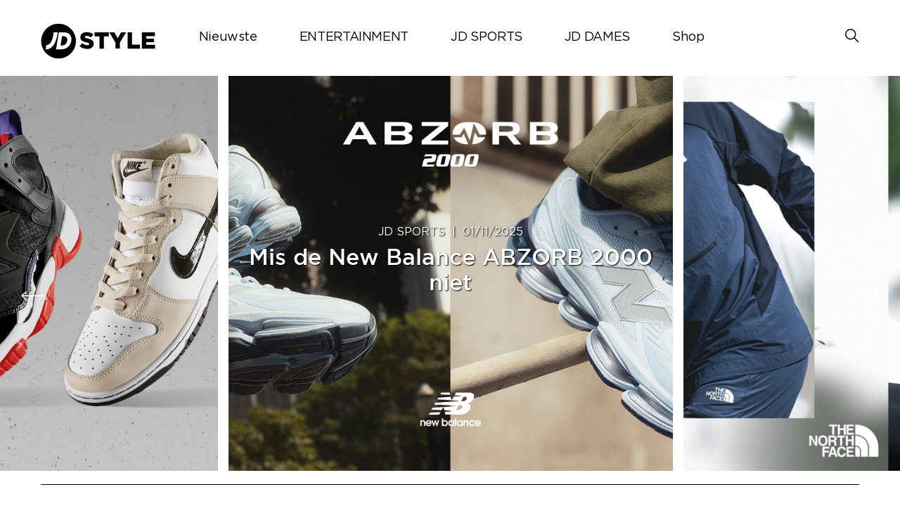

--- FILE ---
content_type: text/html; charset=UTF-8
request_url: https://blog.jdsports.nl/category/jd-sports/page/14/
body_size: 11656
content:
<!DOCTYPE html>
<html><html lang="nl" class="no-js">
<head>
	<meta name="viewport" content="width=device-width, initial-scale=1">
	<meta charset="UTF-8">
	<meta name='robots' content='index, follow, max-image-preview:large, max-snippet:-1, max-video-preview:-1' />
	<style>img:is([sizes="auto" i], [sizes^="auto," i]) { contain-intrinsic-size: 3000px 1500px }</style>
	<link rel='preload' href='https://jdnetherlands.s3.eu-west-1.amazonaws.com/wp-content/plugins/social-polls-by-opinionstage/assets/js/shortcodes.js.gzip?ver=19.12.2' as='script'/>
<link rel='preload' href='https://jdnetherlands.s3.eu-west-1.amazonaws.com/wp-content/themes/jdukblog-optimization/assets/js/owl.carousel.js.gzip?ver=1.0.0' as='script'/>
<link rel='preload' href='https://jdnetherlands.s3.eu-west-1.amazonaws.com/wp-content/themes/jdukblog-optimization/assets/js/jdsports-blog.js.gzip?ver=1.0.0' as='script'/>
<link rel='preload' href='' as='style'/>
<link rel='preload' href='https://jdnetherlands.s3.eu-west-1.amazonaws.com/wp-includes/css/dist/block-library/style.min.css.gzip' as='style'/>
<link rel='preload' href='' as='style'/>
<link rel='preload' href='' as='style'/>
<link rel='preload' href='https://jdnetherlands.s3.eu-west-1.amazonaws.com/wp-content/themes/jdukblog-optimization/assets/css/owl.carousel.css.gzip' as='style'/>
<link rel='preload' href='https://jdnetherlands.s3.eu-west-1.amazonaws.com/wp-content/themes/jdukblog-optimization/assets/css/blogstyles.css.gzip?ver=0.1.0' as='style'/>
<link rel='preload' href='https://jdnetherlands.s3.eu-west-1.amazonaws.com/wp-content/themes/jdukblog-optimization/assets/css/jd_sports_img.css.gzip?ver=0.1.0' as='style'/>
<link rel='preload' href='https://jdnetherlands.s3.eu-west-1.amazonaws.com/wp-content/themes/jdukblog-optimization/assets/css/blogstyle-responsive.css.gzip' as='style'/>
<link rel='preload' href='https://jdnetherlands.s3.eu-west-1.amazonaws.com/wp-content/themes/jdukblog-optimization/assets/css/hcofonts.css.gzip' as='style'/>

	<!-- This site is optimized with the Yoast SEO plugin v26.8 - https://yoast.com/product/yoast-seo-wordpress/ -->
	<title>JD SPORTS Archives - Page 14 of 20 - JD Sports NL | Blog</title>
	<link rel="canonical" href="https://blog.jdsports.nl/category/jd-sports/page/14/" />
	<link rel="prev" href="https://blog.jdsports.nl/category/jd-sports/page/13/" />
	<link rel="next" href="https://blog.jdsports.nl/category/jd-sports/page/15/" />
	<meta property="og:locale" content="en_US" />
	<meta property="og:type" content="article" />
	<meta property="og:title" content="JD SPORTS Archives - Page 14 of 20 - JD Sports NL | Blog" />
	<meta property="og:url" content="https://blog.jdsports.nl/category/jd-sports/" />
	<meta property="og:site_name" content="JD Sports NL | Blog" />
	<meta name="twitter:card" content="summary_large_image" />
	<script type="application/ld+json" class="yoast-schema-graph">{"@context":"https://schema.org","@graph":[{"@type":"CollectionPage","@id":"https://blog.jdsports.nl/category/jd-sports/","url":"https://blog.jdsports.nl/category/jd-sports/page/14/","name":"JD SPORTS Archives - Page 14 of 20 - JD Sports NL | Blog","isPartOf":{"@id":"https://blog.jdsports.nl/#website"},"primaryImageOfPage":{"@id":"https://blog.jdsports.nl/category/jd-sports/page/14/#primaryimage"},"image":{"@id":"https://blog.jdsports.nl/category/jd-sports/page/14/#primaryimage"},"thumbnailUrl":"https://jdnetherlands.s3.eu-west-1.amazonaws.com/wp-content/uploads/2019/04/jdfeautredboot.jpg","breadcrumb":{"@id":"https://blog.jdsports.nl/category/jd-sports/page/14/#breadcrumb"},"inLanguage":"nl"},{"@type":"ImageObject","inLanguage":"nl","@id":"https://blog.jdsports.nl/category/jd-sports/page/14/#primaryimage","url":"https://jdnetherlands.s3.eu-west-1.amazonaws.com/wp-content/uploads/2019/04/jdfeautredboot.jpg","contentUrl":"https://jdnetherlands.s3.eu-west-1.amazonaws.com/wp-content/uploads/2019/04/jdfeautredboot.jpg","width":1380,"height":479},{"@type":"BreadcrumbList","@id":"https://blog.jdsports.nl/category/jd-sports/page/14/#breadcrumb","itemListElement":[{"@type":"ListItem","position":1,"name":"Home","item":"https://blog.jdsports.nl/"},{"@type":"ListItem","position":2,"name":"JD SPORTS"}]},{"@type":"WebSite","@id":"https://blog.jdsports.nl/#website","url":"https://blog.jdsports.nl/","name":"JD Sports NL | Blog","description":"The latest style tips, fashion advice, street styles &amp; more from the King of Trainers","publisher":{"@id":"https://blog.jdsports.nl/#organization"},"potentialAction":[{"@type":"SearchAction","target":{"@type":"EntryPoint","urlTemplate":"https://blog.jdsports.nl/?s={search_term_string}"},"query-input":{"@type":"PropertyValueSpecification","valueRequired":true,"valueName":"search_term_string"}}],"inLanguage":"nl"},{"@type":"Organization","@id":"https://blog.jdsports.nl/#organization","name":"JD Sports NL","url":"https://blog.jdsports.nl/","logo":{"@type":"ImageObject","inLanguage":"nl","@id":"https://blog.jdsports.nl/#/schema/logo/image/","url":"https://jdnetherlands.s3.eu-west-1.amazonaws.com/wp-content/uploads/2021/06/jd-resize.jpg","contentUrl":"https://jdnetherlands.s3.eu-west-1.amazonaws.com/wp-content/uploads/2021/06/jd-resize.jpg","width":250,"height":250,"caption":"JD Sports NL"},"image":{"@id":"https://blog.jdsports.nl/#/schema/logo/image/"},"sameAs":["https://www.facebook.com/JDSportsNederland","http://www.instagram.com/jdsportsnl/"]}]}</script>
	<!-- / Yoast SEO plugin. -->


<link rel="alternate" type="application/rss+xml" title="JD Sports NL | Blog &raquo; JD SPORTS Categoriefeed" href="https://blog.jdsports.nl/category/jd-sports/feed/" />
<script type="text/javascript">
/* <![CDATA[ */
window._wpemojiSettings = {"baseUrl":"https:\/\/s.w.org\/images\/core\/emoji\/16.0.1\/72x72\/","ext":".png","svgUrl":"https:\/\/s.w.org\/images\/core\/emoji\/16.0.1\/svg\/","svgExt":".svg","source":{"concatemoji":"https:\/\/blog.jdsports.nl\/wp-includes\/js\/wp-emoji-release.min.js?ver=6.8.3"}};
/*! This file is auto-generated */
!function(s,n){var o,i,e;function c(e){try{var t={supportTests:e,timestamp:(new Date).valueOf()};sessionStorage.setItem(o,JSON.stringify(t))}catch(e){}}function p(e,t,n){e.clearRect(0,0,e.canvas.width,e.canvas.height),e.fillText(t,0,0);var t=new Uint32Array(e.getImageData(0,0,e.canvas.width,e.canvas.height).data),a=(e.clearRect(0,0,e.canvas.width,e.canvas.height),e.fillText(n,0,0),new Uint32Array(e.getImageData(0,0,e.canvas.width,e.canvas.height).data));return t.every(function(e,t){return e===a[t]})}function u(e,t){e.clearRect(0,0,e.canvas.width,e.canvas.height),e.fillText(t,0,0);for(var n=e.getImageData(16,16,1,1),a=0;a<n.data.length;a++)if(0!==n.data[a])return!1;return!0}function f(e,t,n,a){switch(t){case"flag":return n(e,"\ud83c\udff3\ufe0f\u200d\u26a7\ufe0f","\ud83c\udff3\ufe0f\u200b\u26a7\ufe0f")?!1:!n(e,"\ud83c\udde8\ud83c\uddf6","\ud83c\udde8\u200b\ud83c\uddf6")&&!n(e,"\ud83c\udff4\udb40\udc67\udb40\udc62\udb40\udc65\udb40\udc6e\udb40\udc67\udb40\udc7f","\ud83c\udff4\u200b\udb40\udc67\u200b\udb40\udc62\u200b\udb40\udc65\u200b\udb40\udc6e\u200b\udb40\udc67\u200b\udb40\udc7f");case"emoji":return!a(e,"\ud83e\udedf")}return!1}function g(e,t,n,a){var r="undefined"!=typeof WorkerGlobalScope&&self instanceof WorkerGlobalScope?new OffscreenCanvas(300,150):s.createElement("canvas"),o=r.getContext("2d",{willReadFrequently:!0}),i=(o.textBaseline="top",o.font="600 32px Arial",{});return e.forEach(function(e){i[e]=t(o,e,n,a)}),i}function t(e){var t=s.createElement("script");t.src=e,t.defer=!0,s.head.appendChild(t)}"undefined"!=typeof Promise&&(o="wpEmojiSettingsSupports",i=["flag","emoji"],n.supports={everything:!0,everythingExceptFlag:!0},e=new Promise(function(e){s.addEventListener("DOMContentLoaded",e,{once:!0})}),new Promise(function(t){var n=function(){try{var e=JSON.parse(sessionStorage.getItem(o));if("object"==typeof e&&"number"==typeof e.timestamp&&(new Date).valueOf()<e.timestamp+604800&&"object"==typeof e.supportTests)return e.supportTests}catch(e){}return null}();if(!n){if("undefined"!=typeof Worker&&"undefined"!=typeof OffscreenCanvas&&"undefined"!=typeof URL&&URL.createObjectURL&&"undefined"!=typeof Blob)try{var e="postMessage("+g.toString()+"("+[JSON.stringify(i),f.toString(),p.toString(),u.toString()].join(",")+"));",a=new Blob([e],{type:"text/javascript"}),r=new Worker(URL.createObjectURL(a),{name:"wpTestEmojiSupports"});return void(r.onmessage=function(e){c(n=e.data),r.terminate(),t(n)})}catch(e){}c(n=g(i,f,p,u))}t(n)}).then(function(e){for(var t in e)n.supports[t]=e[t],n.supports.everything=n.supports.everything&&n.supports[t],"flag"!==t&&(n.supports.everythingExceptFlag=n.supports.everythingExceptFlag&&n.supports[t]);n.supports.everythingExceptFlag=n.supports.everythingExceptFlag&&!n.supports.flag,n.DOMReady=!1,n.readyCallback=function(){n.DOMReady=!0}}).then(function(){return e}).then(function(){var e;n.supports.everything||(n.readyCallback(),(e=n.source||{}).concatemoji?t(e.concatemoji):e.wpemoji&&e.twemoji&&(t(e.twemoji),t(e.wpemoji)))}))}((window,document),window._wpemojiSettings);
/* ]]> */
</script>
<style id='wp-emoji-styles-inline-css' type='text/css'>

	img.wp-smiley, img.emoji {
		display: inline !important;
		border: none !important;
		box-shadow: none !important;
		height: 1em !important;
		width: 1em !important;
		margin: 0 0.07em !important;
		vertical-align: -0.1em !important;
		background: none !important;
		padding: 0 !important;
	}
</style>
<link rel='stylesheet' id='wp-block-library-css' href='https://jdnetherlands.s3.eu-west-1.amazonaws.com/wp-includes/css/dist/block-library/style.min.css.gzip?ver=6.8.3' type='text/css' media='all' />
<style id='classic-theme-styles-inline-css' type='text/css'>
/*! This file is auto-generated */
.wp-block-button__link{color:#fff;background-color:#32373c;border-radius:9999px;box-shadow:none;text-decoration:none;padding:calc(.667em + 2px) calc(1.333em + 2px);font-size:1.125em}.wp-block-file__button{background:#32373c;color:#fff;text-decoration:none}
</style>
<style id='global-styles-inline-css' type='text/css'>
:root{--wp--preset--aspect-ratio--square: 1;--wp--preset--aspect-ratio--4-3: 4/3;--wp--preset--aspect-ratio--3-4: 3/4;--wp--preset--aspect-ratio--3-2: 3/2;--wp--preset--aspect-ratio--2-3: 2/3;--wp--preset--aspect-ratio--16-9: 16/9;--wp--preset--aspect-ratio--9-16: 9/16;--wp--preset--color--black: #000000;--wp--preset--color--cyan-bluish-gray: #abb8c3;--wp--preset--color--white: #ffffff;--wp--preset--color--pale-pink: #f78da7;--wp--preset--color--vivid-red: #cf2e2e;--wp--preset--color--luminous-vivid-orange: #ff6900;--wp--preset--color--luminous-vivid-amber: #fcb900;--wp--preset--color--light-green-cyan: #7bdcb5;--wp--preset--color--vivid-green-cyan: #00d084;--wp--preset--color--pale-cyan-blue: #8ed1fc;--wp--preset--color--vivid-cyan-blue: #0693e3;--wp--preset--color--vivid-purple: #9b51e0;--wp--preset--gradient--vivid-cyan-blue-to-vivid-purple: linear-gradient(135deg,rgba(6,147,227,1) 0%,rgb(155,81,224) 100%);--wp--preset--gradient--light-green-cyan-to-vivid-green-cyan: linear-gradient(135deg,rgb(122,220,180) 0%,rgb(0,208,130) 100%);--wp--preset--gradient--luminous-vivid-amber-to-luminous-vivid-orange: linear-gradient(135deg,rgba(252,185,0,1) 0%,rgba(255,105,0,1) 100%);--wp--preset--gradient--luminous-vivid-orange-to-vivid-red: linear-gradient(135deg,rgba(255,105,0,1) 0%,rgb(207,46,46) 100%);--wp--preset--gradient--very-light-gray-to-cyan-bluish-gray: linear-gradient(135deg,rgb(238,238,238) 0%,rgb(169,184,195) 100%);--wp--preset--gradient--cool-to-warm-spectrum: linear-gradient(135deg,rgb(74,234,220) 0%,rgb(151,120,209) 20%,rgb(207,42,186) 40%,rgb(238,44,130) 60%,rgb(251,105,98) 80%,rgb(254,248,76) 100%);--wp--preset--gradient--blush-light-purple: linear-gradient(135deg,rgb(255,206,236) 0%,rgb(152,150,240) 100%);--wp--preset--gradient--blush-bordeaux: linear-gradient(135deg,rgb(254,205,165) 0%,rgb(254,45,45) 50%,rgb(107,0,62) 100%);--wp--preset--gradient--luminous-dusk: linear-gradient(135deg,rgb(255,203,112) 0%,rgb(199,81,192) 50%,rgb(65,88,208) 100%);--wp--preset--gradient--pale-ocean: linear-gradient(135deg,rgb(255,245,203) 0%,rgb(182,227,212) 50%,rgb(51,167,181) 100%);--wp--preset--gradient--electric-grass: linear-gradient(135deg,rgb(202,248,128) 0%,rgb(113,206,126) 100%);--wp--preset--gradient--midnight: linear-gradient(135deg,rgb(2,3,129) 0%,rgb(40,116,252) 100%);--wp--preset--font-size--small: 13px;--wp--preset--font-size--medium: 20px;--wp--preset--font-size--large: 36px;--wp--preset--font-size--x-large: 42px;--wp--preset--spacing--20: 0.44rem;--wp--preset--spacing--30: 0.67rem;--wp--preset--spacing--40: 1rem;--wp--preset--spacing--50: 1.5rem;--wp--preset--spacing--60: 2.25rem;--wp--preset--spacing--70: 3.38rem;--wp--preset--spacing--80: 5.06rem;--wp--preset--shadow--natural: 6px 6px 9px rgba(0, 0, 0, 0.2);--wp--preset--shadow--deep: 12px 12px 50px rgba(0, 0, 0, 0.4);--wp--preset--shadow--sharp: 6px 6px 0px rgba(0, 0, 0, 0.2);--wp--preset--shadow--outlined: 6px 6px 0px -3px rgba(255, 255, 255, 1), 6px 6px rgba(0, 0, 0, 1);--wp--preset--shadow--crisp: 6px 6px 0px rgba(0, 0, 0, 1);}:where(.is-layout-flex){gap: 0.5em;}:where(.is-layout-grid){gap: 0.5em;}body .is-layout-flex{display: flex;}.is-layout-flex{flex-wrap: wrap;align-items: center;}.is-layout-flex > :is(*, div){margin: 0;}body .is-layout-grid{display: grid;}.is-layout-grid > :is(*, div){margin: 0;}:where(.wp-block-columns.is-layout-flex){gap: 2em;}:where(.wp-block-columns.is-layout-grid){gap: 2em;}:where(.wp-block-post-template.is-layout-flex){gap: 1.25em;}:where(.wp-block-post-template.is-layout-grid){gap: 1.25em;}.has-black-color{color: var(--wp--preset--color--black) !important;}.has-cyan-bluish-gray-color{color: var(--wp--preset--color--cyan-bluish-gray) !important;}.has-white-color{color: var(--wp--preset--color--white) !important;}.has-pale-pink-color{color: var(--wp--preset--color--pale-pink) !important;}.has-vivid-red-color{color: var(--wp--preset--color--vivid-red) !important;}.has-luminous-vivid-orange-color{color: var(--wp--preset--color--luminous-vivid-orange) !important;}.has-luminous-vivid-amber-color{color: var(--wp--preset--color--luminous-vivid-amber) !important;}.has-light-green-cyan-color{color: var(--wp--preset--color--light-green-cyan) !important;}.has-vivid-green-cyan-color{color: var(--wp--preset--color--vivid-green-cyan) !important;}.has-pale-cyan-blue-color{color: var(--wp--preset--color--pale-cyan-blue) !important;}.has-vivid-cyan-blue-color{color: var(--wp--preset--color--vivid-cyan-blue) !important;}.has-vivid-purple-color{color: var(--wp--preset--color--vivid-purple) !important;}.has-black-background-color{background-color: var(--wp--preset--color--black) !important;}.has-cyan-bluish-gray-background-color{background-color: var(--wp--preset--color--cyan-bluish-gray) !important;}.has-white-background-color{background-color: var(--wp--preset--color--white) !important;}.has-pale-pink-background-color{background-color: var(--wp--preset--color--pale-pink) !important;}.has-vivid-red-background-color{background-color: var(--wp--preset--color--vivid-red) !important;}.has-luminous-vivid-orange-background-color{background-color: var(--wp--preset--color--luminous-vivid-orange) !important;}.has-luminous-vivid-amber-background-color{background-color: var(--wp--preset--color--luminous-vivid-amber) !important;}.has-light-green-cyan-background-color{background-color: var(--wp--preset--color--light-green-cyan) !important;}.has-vivid-green-cyan-background-color{background-color: var(--wp--preset--color--vivid-green-cyan) !important;}.has-pale-cyan-blue-background-color{background-color: var(--wp--preset--color--pale-cyan-blue) !important;}.has-vivid-cyan-blue-background-color{background-color: var(--wp--preset--color--vivid-cyan-blue) !important;}.has-vivid-purple-background-color{background-color: var(--wp--preset--color--vivid-purple) !important;}.has-black-border-color{border-color: var(--wp--preset--color--black) !important;}.has-cyan-bluish-gray-border-color{border-color: var(--wp--preset--color--cyan-bluish-gray) !important;}.has-white-border-color{border-color: var(--wp--preset--color--white) !important;}.has-pale-pink-border-color{border-color: var(--wp--preset--color--pale-pink) !important;}.has-vivid-red-border-color{border-color: var(--wp--preset--color--vivid-red) !important;}.has-luminous-vivid-orange-border-color{border-color: var(--wp--preset--color--luminous-vivid-orange) !important;}.has-luminous-vivid-amber-border-color{border-color: var(--wp--preset--color--luminous-vivid-amber) !important;}.has-light-green-cyan-border-color{border-color: var(--wp--preset--color--light-green-cyan) !important;}.has-vivid-green-cyan-border-color{border-color: var(--wp--preset--color--vivid-green-cyan) !important;}.has-pale-cyan-blue-border-color{border-color: var(--wp--preset--color--pale-cyan-blue) !important;}.has-vivid-cyan-blue-border-color{border-color: var(--wp--preset--color--vivid-cyan-blue) !important;}.has-vivid-purple-border-color{border-color: var(--wp--preset--color--vivid-purple) !important;}.has-vivid-cyan-blue-to-vivid-purple-gradient-background{background: var(--wp--preset--gradient--vivid-cyan-blue-to-vivid-purple) !important;}.has-light-green-cyan-to-vivid-green-cyan-gradient-background{background: var(--wp--preset--gradient--light-green-cyan-to-vivid-green-cyan) !important;}.has-luminous-vivid-amber-to-luminous-vivid-orange-gradient-background{background: var(--wp--preset--gradient--luminous-vivid-amber-to-luminous-vivid-orange) !important;}.has-luminous-vivid-orange-to-vivid-red-gradient-background{background: var(--wp--preset--gradient--luminous-vivid-orange-to-vivid-red) !important;}.has-very-light-gray-to-cyan-bluish-gray-gradient-background{background: var(--wp--preset--gradient--very-light-gray-to-cyan-bluish-gray) !important;}.has-cool-to-warm-spectrum-gradient-background{background: var(--wp--preset--gradient--cool-to-warm-spectrum) !important;}.has-blush-light-purple-gradient-background{background: var(--wp--preset--gradient--blush-light-purple) !important;}.has-blush-bordeaux-gradient-background{background: var(--wp--preset--gradient--blush-bordeaux) !important;}.has-luminous-dusk-gradient-background{background: var(--wp--preset--gradient--luminous-dusk) !important;}.has-pale-ocean-gradient-background{background: var(--wp--preset--gradient--pale-ocean) !important;}.has-electric-grass-gradient-background{background: var(--wp--preset--gradient--electric-grass) !important;}.has-midnight-gradient-background{background: var(--wp--preset--gradient--midnight) !important;}.has-small-font-size{font-size: var(--wp--preset--font-size--small) !important;}.has-medium-font-size{font-size: var(--wp--preset--font-size--medium) !important;}.has-large-font-size{font-size: var(--wp--preset--font-size--large) !important;}.has-x-large-font-size{font-size: var(--wp--preset--font-size--x-large) !important;}
:where(.wp-block-post-template.is-layout-flex){gap: 1.25em;}:where(.wp-block-post-template.is-layout-grid){gap: 1.25em;}
:where(.wp-block-columns.is-layout-flex){gap: 2em;}:where(.wp-block-columns.is-layout-grid){gap: 2em;}
:root :where(.wp-block-pullquote){font-size: 1.5em;line-height: 1.6;}
</style>
<link rel='stylesheet' id='owl-carousel-css' href='https://jdnetherlands.s3.eu-west-1.amazonaws.com/wp-content/themes/jdukblog-optimization/assets/css/owl.carousel.css.gzip?ver=6.8.3' type='text/css' media='all' />
<link rel='stylesheet' id='blogstyles-css' href='https://jdnetherlands.s3.eu-west-1.amazonaws.com/wp-content/themes/jdukblog-optimization/assets/css/blogstyles.css.gzip?ver=0.1.0' type='text/css' media='all' />
<link rel='stylesheet' id='jd-sports-img-css' href='https://jdnetherlands.s3.eu-west-1.amazonaws.com/wp-content/themes/jdukblog-optimization/assets/css/jd_sports_img.css.gzip?ver=0.1.0' type='text/css' media='all' />
<link rel='stylesheet' id='blogstyle-responsive-css' href='https://jdnetherlands.s3.eu-west-1.amazonaws.com/wp-content/themes/jdukblog-optimization/assets/css/blogstyle-responsive.css.gzip?ver=6.8.3' type='text/css' media='all' />
<link rel='stylesheet' id='hcofonts-css' href='https://jdnetherlands.s3.eu-west-1.amazonaws.com/wp-content/themes/jdukblog-optimization/assets/css/hcofonts.css.gzip?ver=6.8.3' type='text/css' media='all' />
<script type="text/javascript" src="https://jdnetherlands.s3.eu-west-1.amazonaws.com/wp-includes/js/jquery/jquery.min.js.gzip?ver=3.7.1" id="jquery-core-js"></script>
<script type="text/javascript" src="https://jdnetherlands.s3.eu-west-1.amazonaws.com/wp-includes/js/jquery/jquery-migrate.min.js.gzip?ver=3.4.1" id="jquery-migrate-js"></script>
<link rel="https://api.w.org/" href="https://blog.jdsports.nl/wp-json/" /><link rel="alternate" title="JSON" type="application/json" href="https://blog.jdsports.nl/wp-json/wp/v2/categories/16" /><link rel="EditURI" type="application/rsd+xml" title="RSD" href="https://blog.jdsports.nl/xmlrpc.php?rsd" />
<meta name="generator" content="WordPress 6.8.3" />

		<!-- GA Google Analytics @ https://m0n.co/ga -->
		<script async src="https://www.googletagmanager.com/gtag/js?id= G-XW77ZQXCBM"></script>
		<script>
			window.dataLayer = window.dataLayer || [];
			function gtag(){dataLayer.push(arguments);}
			gtag('js', new Date());
			gtag('config', ' G-XW77ZQXCBM');
		</script>

	  <link rel="prev" href="https://blog.jdsports.nl/category/jd-sports/page/13" />
  <link rel="next" href="https://blog.jdsports.nl/category/jd-sports/page/15" />
<link rel="icon" href="https://jdnetherlands.s3.eu-west-1.amazonaws.com/wp-content/uploads/2022/07/favicon-192x192-1.png" sizes="32x32" />
<link rel="icon" href="https://jdnetherlands.s3.eu-west-1.amazonaws.com/wp-content/uploads/2022/07/favicon-192x192-1.png" sizes="192x192" />
<link rel="apple-touch-icon" href="https://jdnetherlands.s3.eu-west-1.amazonaws.com/wp-content/uploads/2022/07/favicon-192x192-1.png" />
<meta name="msapplication-TileImage" content="https://jdnetherlands.s3.eu-west-1.amazonaws.com/wp-content/uploads/2022/07/favicon-192x192-1.png" />
 
</head>
<body class="archive paged category category-jd-sports category-16 paged-14 category-paged-14 wp-theme-jdukblog-optimization">
<div class="blog-headsec">
                <div class="blog-inner-headsec"><div class="logosec"><a href="https://blog.jdsports.nl/"><svg version="1.1" id="Layer_6" xmlns="http://www.w3.org/2282828/svg" xmlns:xlink="http://www.w3.org/1999/xlink" x="0px" y="0px" viewBox="0 0 217.3 68.4" style="enable-background:new 0 0 217.3 68.4;" xml:space="preserve">
				<style type="text/css">
				.st5{fill:#000000;}
				</style>
				<g>
					<g>
						<g>
							<g>
								<path class="st6" d="M66.7,34.2c0,18.2-14.8,33-33,33c-18.2,0-33-14.8-33-33c0-18.2,14.8-33,33-33C52,1.2,66.7,16,66.7,34.2" style="
    /* fill: #BBBBBB; */
"></path>
								<path class="st_5" d="M32.1,17.7h-7.8c0,0-1.3,24.2-14,24.2l-0.8,7.8C9.4,49.7,27.6,53,32.1,17.7" style="
    fill: #fff;
"></path>
								<path class="st_5" d="M45,17.7H34.2l-5.3,32h10.9c10.3,0,16.7-8,18-16C59.1,25.7,55.3,17.7,45,17.7 M50.1,33.7
									c-1.8,10.5-12.6,8.7-12.6,8.7l2.9-17.5C40.3,24.9,51.9,23.4,50.1,33.7" style="
    fill: #fff;
"></path>
							</g>
						</g>
					</g>
					<g>
						<path class="st5" d="M73.6,43.9l4.7-5.7c3.1,2.4,6.4,3.7,10,3.7c2.3,0,3.6-0.8,3.6-2.1v-0.1c0-1.3-1-2-5.2-3C80.1,35.2,75,33.3,75,27.1V27
							c0-5.7,4.5-9.8,11.9-9.8c5.2,0,9.3,1.4,12.7,4.1l-4.3,6c-2.8-2-5.9-3-8.6-3c-2.1,0-3.1,0.8-3.1,2v0.1c0,1.4,1.1,2,5.4,3
							c7,1.5,11.4,3.8,11.4,9.6v0.1c0,6.3-5,10-12.4,10C82.5,49,77.4,47.2,73.6,43.9z"></path>
						<path class="st5" d="M111.2,25.1H102v-7.5h26.9v7.5h-9.2v23.3h-8.5V25.1z"></path>
						<path class="st5" d="M141.6,36.9l-11.7-19.3h9.7l6.3,11.2l6.4-11.2h9.5l-11.7,19.1v11.6h-8.5V36.9z"></path>
						<path class="st5" d="M164.5,17.7h8.5V41h14.9v7.5h-23.4V17.7z"></path>
						<path class="st5" d="M191.6,17.7h24.8v7.2H200v4.7h14.8v6.7H200v4.9h16.5v7.3h-25V17.7z"></path>
					</g>
				</g>
				</svg></a></div><div class="navsec" id="navigation">
                      <div class="menus"><ul id="menu" class=""><li id="menu-item-8176" class="menu-item menu-item-type-post_type menu-item-object-page menu-item-home menu-item-has-children menu-item-8176"><a href="https://blog.jdsports.nl/">Nieuwste</a>
<ul class="sub-menu">
	<li id="menu-item-8164" class="menu-item menu-item-type-sidebar menu-item-object-jdukblog-optimization menu-item-8164"><div class="menuizer-container  menuizer-stack-vertical"><div class="nav-panel-container"><div class="nav-inner-container"><a href="https://blog.jdsports.nl/mis-de-new-balance-abzorb-2000-niet/"><img src="https://jdnetherlands.s3.eu-west-1.amazonaws.com/wp-content/uploads/2025/10/NB-ABZORB-2000-thumb-UK-Blog-Sizes-816x816_1.jpg"><p class="nav-panel-title">JD SPORTS | <span>01/11/2025</span></p>
			                        <p class="nav-panel-info">Mis de New Balance ABZORB 2000 niet</p>
			                    </a><a href="https://blog.jdsports.nl/deze-herfst-maken-we-moves/"><img src="https://jdnetherlands.s3.eu-west-1.amazonaws.com/wp-content/uploads/2025/09/Blog_Thumbnail_816x816-scaled-1.jpg"><p class="nav-panel-title">ENTERTAINMENT | <span>09/09/2025</span></p>
			                        <p class="nav-panel-info">Deze herfst maken we moves</p>
			                    </a><a href="https://blog.jdsports.nl/forever-forward-deze-zomer/"><img src="https://jdnetherlands.s3.eu-west-1.amazonaws.com/wp-content/uploads/2025/06/Blog_Thumbnail_816x816-34.jpg"><p class="nav-panel-title">ENTERTAINMENT | <span>02/06/2025</span></p>
			                        <p class="nav-panel-info">Forever Forward deze zomer</p>
			                    </a><a href="https://blog.jdsports.nl/nieuw-air-max-95-mandarin/"><img src="https://jdnetherlands.s3.eu-west-1.amazonaws.com/wp-content/uploads/2025/06/mandarin-thumbnail-scaled-1.jpg"><p class="nav-panel-title">ENTERTAINMENT | <span>02/06/2025</span></p>
			                        <p class="nav-panel-info">Drop 06/06: Air Max 95 &#8216;Mandarin&#8217;</p>
			                    </a></div></div></div></li>
</ul>
</li>
<li id="menu-item-8165" class="menu-item menu-item-type-taxonomy menu-item-object-category menu-item-has-children menu-item-8165"><a href="https://blog.jdsports.nl/category/entertainment/">ENTERTAINMENT</a>
<ul class="sub-menu">
	<li id="menu-item-8166" class="menu-item menu-item-type-sidebar menu-item-object-jdukblog-optimization menu-item-8166"><div class="menuizer-container  menuizer-stack-vertical"><div class="nav-panel-container"><div class="nav-inner-container"><a href="https://blog.jdsports.nl/deze-herfst-maken-we-moves/"><img src="https://jdnetherlands.s3.eu-west-1.amazonaws.com/wp-content/uploads/2025/09/Blog_Thumbnail_816x816-scaled-1.jpg"><p class="nav-panel-title">ENTERTAINMENT | <span>09/09/2025</span></p>
			                        <p class="nav-panel-info">Deze herfst maken we moves</p>
			                    </a><a href="https://blog.jdsports.nl/forever-forward-deze-zomer/"><img src="https://jdnetherlands.s3.eu-west-1.amazonaws.com/wp-content/uploads/2025/06/Blog_Thumbnail_816x816-34.jpg"><p class="nav-panel-title">ENTERTAINMENT | <span>02/06/2025</span></p>
			                        <p class="nav-panel-info">Forever Forward deze zomer</p>
			                    </a><a href="https://blog.jdsports.nl/nieuw-air-max-95-mandarin/"><img src="https://jdnetherlands.s3.eu-west-1.amazonaws.com/wp-content/uploads/2025/06/mandarin-thumbnail-scaled-1.jpg"><p class="nav-panel-title">ENTERTAINMENT | <span>02/06/2025</span></p>
			                        <p class="nav-panel-info">Drop 06/06: Air Max 95 &#8216;Mandarin&#8217;</p>
			                    </a><a href="https://blog.jdsports.nl/forever-forward-lente-25/"><img src="https://jdnetherlands.s3.eu-west-1.amazonaws.com/wp-content/uploads/2025/04/Forever-Forward-Spring-25-Blog_Thumbnail_816x816-1-scaled-1.jpg"><p class="nav-panel-title">ENTERTAINMENT | <span>13/04/2025</span></p>
			                        <p class="nav-panel-info">Forever Forward Lente &#8217;25</p>
			                    </a></div></div></div></li>
</ul>
</li>
<li id="menu-item-8167" class="menu-item menu-item-type-taxonomy menu-item-object-category current-menu-item menu-item-has-children menu-item-8167"><a href="https://blog.jdsports.nl/category/jd-sports/" aria-current="page">JD SPORTS</a>
<ul class="sub-menu">
	<li id="menu-item-8168" class="menu-item menu-item-type-sidebar menu-item-object-jdukblog-optimization menu-item-8168"><div class="menuizer-container  menuizer-stack-vertical"><div class="nav-panel-container"><div class="nav-inner-container"><a href="https://blog.jdsports.nl/mis-de-new-balance-abzorb-2000-niet/"><img src="https://jdnetherlands.s3.eu-west-1.amazonaws.com/wp-content/uploads/2025/10/NB-ABZORB-2000-thumb-UK-Blog-Sizes-816x816_1.jpg"><p class="nav-panel-title">JD SPORTS | <span>01/11/2025</span></p>
			                        <p class="nav-panel-info">Mis de New Balance ABZORB 2000 niet</p>
			                    </a><a href="https://blog.jdsports.nl/new-adventures-in-the-north-face/"><img src="https://jdnetherlands.s3.eu-west-1.amazonaws.com/wp-content/uploads/2024/08/Desktop_Top_Banner_1920x840-408x408-1.jpg"><p class="nav-panel-title">ENTERTAINMENT | <span>21/08/2024</span></p>
			                        <p class="nav-panel-info">New adventures in The North Face</p>
			                    </a><a href="https://blog.jdsports.nl/tijdloze-sneakers-van-adidas-originals/"><img src="https://jdnetherlands.s3.eu-west-1.amazonaws.com/wp-content/uploads/2024/08/04_Blog_Thumbnail_Ben_816x816.jpg"><p class="nav-panel-title">ENTERTAINMENT | <span>13/08/2024</span></p>
			                        <p class="nav-panel-info">Tijdloze sneakers van adidas Originals</p>
			                    </a><a href="https://blog.jdsports.nl/jouw-nieuwe-favoriete-sneaker-new-balance-9060/"><img src="https://jdnetherlands.s3.eu-west-1.amazonaws.com/wp-content/uploads/2024/07/NB9060-S24-UK-Blog-Sizes-816x816_2.jpg"><p class="nav-panel-title">ENTERTAINMENT | <span>15/07/2024</span></p>
			                        <p class="nav-panel-info">Jouw nieuwe favoriete sneaker: New Balance 9060</p>
			                    </a></div></div></div></li>
</ul>
</li>
<li id="menu-item-8169" class="menu-item menu-item-type-taxonomy menu-item-object-category menu-item-has-children menu-item-8169"><a href="https://blog.jdsports.nl/category/jd-women/">JD DAMES</a>
<ul class="sub-menu">
	<li id="menu-item-8170" class="menu-item menu-item-type-sidebar menu-item-object-jdukblog-optimization menu-item-8170"><div class="menuizer-container  menuizer-stack-vertical"><div class="nav-panel-container"><div class="nav-inner-container"><a href="https://blog.jdsports.nl/new-adventures-in-the-north-face/"><img src="https://jdnetherlands.s3.eu-west-1.amazonaws.com/wp-content/uploads/2024/08/Desktop_Top_Banner_1920x840-408x408-1.jpg"><p class="nav-panel-title">ENTERTAINMENT | <span>21/08/2024</span></p>
			                        <p class="nav-panel-info">New adventures in The North Face</p>
			                    </a><a href="https://blog.jdsports.nl/tijdloze-sneakers-van-adidas-originals/"><img src="https://jdnetherlands.s3.eu-west-1.amazonaws.com/wp-content/uploads/2024/08/04_Blog_Thumbnail_Ben_816x816.jpg"><p class="nav-panel-title">ENTERTAINMENT | <span>13/08/2024</span></p>
			                        <p class="nav-panel-info">Tijdloze sneakers van adidas Originals</p>
			                    </a><a href="https://blog.jdsports.nl/jouw-nieuwe-favoriete-sneaker-new-balance-9060/"><img src="https://jdnetherlands.s3.eu-west-1.amazonaws.com/wp-content/uploads/2024/07/NB9060-S24-UK-Blog-Sizes-816x816_2.jpg"><p class="nav-panel-title">ENTERTAINMENT | <span>15/07/2024</span></p>
			                        <p class="nav-panel-info">Jouw nieuwe favoriete sneaker: New Balance 9060</p>
			                    </a><a href="https://blog.jdsports.nl/adidas-originals-samba-is-trending/"><img src="https://jdnetherlands.s3.eu-west-1.amazonaws.com/wp-content/uploads/2023/06/Blog_Thumbnail_816x816-15.jpg"><p class="nav-panel-title">ENTERTAINMENT | <span>21/06/2023</span></p>
			                        <p class="nav-panel-info">adidas Originals Samba is trending</p>
			                    </a></div></div></div></li>
</ul>
</li>
<li id="menu-item-8173" class="menu-item menu-item-type-custom menu-item-object-custom menu-item-8173"><a href="https://www.jdsports.nl/">Shop</a></li>
</ul><div class="m-menu-socialsec">
            <ul><li><a href="https://www.facebook.com/JDSportsNederland" class="facebook" id="facebook" target=&quot;_blank&quot;><img src="https://jdnetherlands.s3.eu-west-1.amazonaws.com/wp-content/themes/jdukblog-optimization/assets/images/jdsports-facebook.png" alt="facebook"   class=""></a></li><li><a href="http://www.instagram.com/jdsportsnl/" class="instagram" id="instagram" target=&quot;_blank&quot;><img src="https://jdnetherlands.s3.eu-west-1.amazonaws.com/wp-content/themes/jdukblog-optimization/assets/images/jdsports-instagram.png" alt="instagram"   class=""></a></li></ul>
          </div></div><div class="mobile-close-button" id="mobile_menu_close"><img src="https://jdnetherlands.s3.eu-west-1.amazonaws.com/wp-content/themes/jdukblog-optimization/assets/images/jd-sports-close-icon.png" alt="jdsports-close-image"   class=""></div></div><div class="top-searchsec"><a href="javascript:;" class="" id="header-search-icon" ><img src="https://jdnetherlands.s3.eu-west-1.amazonaws.com/wp-content/themes/jdukblog-optimization/assets/images/jd-sports-search-icon.png" alt="jdsports-search-image"   class=""></a></div><form role="search" method="get" id="searchform" action="https://blog.jdsports.nl/">
              <div class="search-hoversec" id="header-search-part">
                    <div class="search-container">
                          <a class="serach-result-btn" href="javascript:;">
                              <img src="https://i8.amplience.net/i/jpl/group-1069-40c89e8786c82133b0faf32857a9133e?qlt=80">
                          </a>
                        <div class="searchinput">
                            <input type="text" value="" name="s" id="s" placeholder="Waar ben je naar op zoek ?"/>
                        </div>
                          <div class="searchtwoicons">             
                              <a href="javascript:;" id="header-search-close">
                                  <svg version="1.1" id="Layer_3" xmlns="http://www.w3.org/2000/svg" xmlns:xlink="http://www.w3.org/1999/xlink" x="0px" y="0px" viewBox="0 0 46 46" style="enable-background:new 0 0 46 46;" xml:space="preserve">
                                    <style type="text/css">
                                        .st2{fill:#FFFFFF;}
                                        .st1{fill:#BBBBBB;}
                                    </style>
                                    <polygon points="44,4 42,2 23,21 4,2 2,4 21,23 2,42 4,44 23,25 42,44 44,42 25,23 "></polygon>
                                  </svg>
                              </a>
                          </div>
                    </div>
              </div>
            </form></div><div class="mobile-menuicon"><a href="javascript:;" class="" id="mobile_menu_icon" ><img src="https://jdnetherlands.s3.eu-west-1.amazonaws.com/wp-content/themes/jdukblog-optimization/assets/images/jd-sports-hamburger-icon.png" alt="jdsports-hamburger-image"   class=""></a></div></div><div class="home_hero_slider owl-carousel owl-theme"><div class="hero-imgsec item"><a href="https://blog.jdsports.nl/mis-de-new-balance-abzorb-2000-niet/">
                                 <picture><source srcset="https://jdnetherlands.s3.eu-west-1.amazonaws.com/wp-content/uploads/2025/10/NB-ABZORB-2000-mob-2UK-Blog-Sizes-360x525_1.jpg" media="(max-width: 767px)"><img src="https://jdnetherlands.s3.eu-west-1.amazonaws.com/wp-content/uploads/2025/10/NB-ABZORB-2000-UK-Blog-Desktop-Feature-1920x840_1.jpg" alt="featured-image">
                                 </picture>
                              </a><div class="hero-img-content">
                                 
                                    <p><a href="https://blog.jdsports.nl/category/jd-sports/">JD SPORTS</a><span>|</span>01/11/2025</p><a href="https://blog.jdsports.nl/mis-de-new-balance-abzorb-2000-niet/"><h1>Mis de New Balance ABZORB 2000 niet</h1></a>
                               </div>
                  </div><div class="hero-imgsec item"><a href="https://blog.jdsports.nl/new-adventures-in-the-north-face/">
                                 <picture><source srcset="https://jdnetherlands.s3.eu-west-1.amazonaws.com/wp-content/uploads/2024/08/Desktop_Top_Banner_1920x840-1920x840-3.jpg" media="(max-width: 767px)"><img src="https://jdnetherlands.s3.eu-west-1.amazonaws.com/wp-content/uploads/2024/08/Desktop_Top_Banner_1920x840-1920x840-3.jpg" alt="featured-image">
                                 </picture>
                              </a><div class="hero-img-content">
                                 
                                    <p><a href="https://blog.jdsports.nl/category/entertainment/">ENTERTAINMENT</a><span>|</span>21/08/2024</p><a href="https://blog.jdsports.nl/new-adventures-in-the-north-face/"><h1>New adventures in The North Face</h1></a>
                               </div>
                  </div><div class="hero-imgsec item"><a href="https://blog.jdsports.nl/tijdloze-sneakers-van-adidas-originals/">
                                 <picture><source srcset="https://jdnetherlands.s3.eu-west-1.amazonaws.com/wp-content/uploads/2024/08/02_Blog_Desktop-Feature_Ben_1920x840.jpg" media="(max-width: 767px)"><img src="https://jdnetherlands.s3.eu-west-1.amazonaws.com/wp-content/uploads/2024/08/02_Blog_Desktop-Feature_Ben_1920x840.jpg" alt="featured-image">
                                 </picture>
                              </a><div class="hero-img-content">
                                 
                                    <p><a href="https://blog.jdsports.nl/category/entertainment/">ENTERTAINMENT</a><span>|</span>13/08/2024</p><a href="https://blog.jdsports.nl/tijdloze-sneakers-van-adidas-originals/"><h1>Tijdloze sneakers van adidas Originals</h1></a>
                               </div>
                  </div><div class="hero-imgsec item"><a href="https://blog.jdsports.nl/jouw-nieuwe-favoriete-sneaker-new-balance-9060/">
                                 <picture><source srcset="https://jdnetherlands.s3.eu-west-1.amazonaws.com/wp-content/uploads/2024/07/NB9060-S24-UK-Blog-Desktop-Feature-1920x840_8.jpg" media="(max-width: 767px)"><img src="https://jdnetherlands.s3.eu-west-1.amazonaws.com/wp-content/uploads/2024/07/NB9060-S24-UK-Blog-Desktop-Feature-1920x840_8.jpg" alt="featured-image">
                                 </picture>
                              </a><div class="hero-img-content">
                                 
                                    <p><a href="https://blog.jdsports.nl/category/entertainment/">ENTERTAINMENT</a><span>|</span>15/07/2024</p><a href="https://blog.jdsports.nl/jouw-nieuwe-favoriete-sneaker-new-balance-9060/"><h1>Jouw nieuwe favoriete sneaker: New Balance 9060</h1></a>
                               </div>
                  </div><div class="hero-imgsec item"><a href="https://blog.jdsports.nl/adidas-originals-samba-is-trending/">
                                 <picture><source srcset="https://jdnetherlands.s3.eu-west-1.amazonaws.com/wp-content/uploads/2023/06/Blog_Header_1920x840-13-1920x840-1-1.jpg" media="(max-width: 767px)"><img src="https://jdnetherlands.s3.eu-west-1.amazonaws.com/wp-content/uploads/2023/06/Blog_Header_1920x840-13-1920x840-1-1.jpg" alt="featured-image">
                                 </picture>
                              </a><div class="hero-img-content">
                                 
                                    <p><a href="https://blog.jdsports.nl/category/entertainment/">ENTERTAINMENT</a><span>|</span>21/06/2023</p><a href="https://blog.jdsports.nl/adidas-originals-samba-is-trending/"><h1>adidas Originals Samba is trending</h1></a>
                               </div>
                  </div><div class="hero-imgsec item"><a href="https://blog.jdsports.nl/sale-tot-50-korting/">
                                 <picture><source srcset="https://jdnetherlands.s3.eu-west-1.amazonaws.com/wp-content/uploads/2023/06/Blog_Header_1920x840-12-1920x840-1.jpg" media="(max-width: 767px)"><img src="https://jdnetherlands.s3.eu-west-1.amazonaws.com/wp-content/uploads/2023/06/Blog_Header_1920x840-12-1920x840-1.jpg" alt="featured-image">
                                 </picture>
                              </a><div class="hero-img-content">
                                 
                                    <p><a href="https://blog.jdsports.nl/category/entertainment/">ENTERTAINMENT</a><span>|</span>14/06/2023</p><a href="https://blog.jdsports.nl/sale-tot-50-korting/"><h1>SALE tot 50% korting</h1></a>
                               </div>
                  </div><div class="hero-imgsec item"><a href="https://blog.jdsports.nl/zomer-essentials-van-the-north-face/">
                                 <picture><source srcset="https://jdnetherlands.s3.eu-west-1.amazonaws.com/wp-content/uploads/2023/06/tnfbanner.jpg" media="(max-width: 767px)"><img src="https://jdnetherlands.s3.eu-west-1.amazonaws.com/wp-content/uploads/2023/06/tnfbanner.jpg" alt="featured-image">
                                 </picture>
                              </a><div class="hero-img-content">
                                 
                                    <p><a href="https://blog.jdsports.nl/category/entertainment/">ENTERTAINMENT</a><span>|</span>06/06/2023</p><a href="https://blog.jdsports.nl/zomer-essentials-van-the-north-face/"><h1>Zomer essentials van The North Face</h1></a>
                               </div>
                  </div><div class="hero-imgsec item"><a href="https://blog.jdsports.nl/jd-x-777-single-release/">
                                 <picture><source srcset="https://jdnetherlands.s3.eu-west-1.amazonaws.com/wp-content/uploads/2023/03/Blog_Mobile_360x525.jpg" media="(max-width: 767px)"><img src="https://jdnetherlands.s3.eu-west-1.amazonaws.com/wp-content/uploads/2023/03/Desktop_Top_Banner_1920x840-2-1920x840.jpg" alt="featured-image">
                                 </picture>
                              </a><div class="hero-img-content">
                                 
                                    <p><a href="https://blog.jdsports.nl/category/entertainment/">ENTERTAINMENT</a><span>|</span>24/03/2023</p><a href="https://blog.jdsports.nl/jd-x-777-single-release/"><h1>JD x 777 SINGLE RELEASE</h1></a>
                               </div>
                  </div><div class="hero-imgsec item"><a href="https://blog.jdsports.nl/jd-x-womxnhood/">
                                 <picture><source srcset="https://jdnetherlands.s3.eu-west-1.amazonaws.com/wp-content/uploads/2023/03/Blog_Header_1920x840-1920x840.jpg" media="(max-width: 767px)"><img src="https://jdnetherlands.s3.eu-west-1.amazonaws.com/wp-content/uploads/2023/03/Blog_Header_1920x840-1920x840.jpg" alt="featured-image">
                                 </picture>
                              </a><div class="hero-img-content">
                                 
                                    <p><a href="https://blog.jdsports.nl/category/entertainment/">ENTERTAINMENT</a><span>|</span>08/03/2023</p><a href="https://blog.jdsports.nl/jd-x-womxnhood/"><h1>JD x WOMXNHOOD</h1></a>
                               </div>
                  </div><div class="hero-imgsec item"><a href="https://blog.jdsports.nl/king-of-the-streets-always-on-point/">
                                 <picture><source srcset="https://jdnetherlands.s3.eu-west-1.amazonaws.com/wp-content/uploads/2023/02/Blog_Header_1920x840-1920x840-1.jpg" media="(max-width: 767px)"><img src="https://jdnetherlands.s3.eu-west-1.amazonaws.com/wp-content/uploads/2023/02/Blog_Header_1920x840-1920x840-1.jpg" alt="featured-image">
                                 </picture>
                              </a><div class="hero-img-content">
                                 
                                    <p><a href="https://blog.jdsports.nl/category/entertainment/">ENTERTAINMENT</a><span>|</span>20/02/2023</p><a href="https://blog.jdsports.nl/king-of-the-streets-always-on-point/"><h1>King Of The Streets: Always on point</h1></a>
                               </div>
                  </div></div><div class="mainbody">
   <div class="all-trainers">
            <h1>Alle JD SPORTS</h1>
      
	<div id="ajax-posts" class="blog-search" data-cat = "16" data-page="14" data-action = "JD_Sports_more_post_cat_ajax">
	   
	   <div class="all-trainers noborder jdsports-archive-four">
	      
	      <div class="four-blocks">
	         
	         <div class="block-one">
	            <a href="https://blog.jdsports.nl/new-nike-air-vapormax-plus/">
	            <picture><source srcset="https://jdnetherlands.s3.eu-west-1.amazonaws.com/wp-content/uploads/2018/04/123.jpg" media="(max-width: 767px)"> <img src="https://jdnetherlands.s3.eu-west-1.amazonaws.com/wp-content/uploads/2018/04/123.jpg">
					</picture>
	              
	             </a>
	               <p><a href="https://blog.jdsports.nl/category/jd-sports/">JD SPORTS</a><span> | </span>26/04/2018</p>
	                <a href="https://blog.jdsports.nl/new-nike-air-vapormax-plus/"><h3>NEW IN &#8211; THE NIKE AIR VAPORMAX PLUS</h3>
	            </a>
	         </div>
	         
	         <div class="block-one">
	            <a href="https://blog.jdsports.nl/nike-air-max-270/">
	            <picture><source srcset="https://jdnetherlands.s3.eu-west-1.amazonaws.com/wp-content/uploads/2018/04/image-2.jpg" media="(max-width: 767px)"> <img src="https://jdnetherlands.s3.eu-west-1.amazonaws.com/wp-content/uploads/2018/04/image-2.jpg">
					</picture>
	              
	             </a>
	               <p><a href="https://blog.jdsports.nl/category/jd-sports/">JD SPORTS</a><span> | </span>11/04/2018</p>
	                <a href="https://blog.jdsports.nl/nike-air-max-270/"><h3>THE AIR MAX ICONS: NIKE AIR MAX 270</h3>
	            </a>
	         </div>
	         
	         <div class="block-one">
	            <a href="https://blog.jdsports.nl/the-second-chapter-nike-air-vapormax-flyknit-2/">
	            <picture><source srcset="https://jdnetherlands.s3.eu-west-1.amazonaws.com/wp-content/uploads/2018/03/vapormaxtitle.jpg" media="(max-width: 767px)"> <img src="https://jdnetherlands.s3.eu-west-1.amazonaws.com/wp-content/uploads/2018/03/vapormaxtitle.jpg">
					</picture>
	              
	             </a>
	               <p><a href="https://blog.jdsports.nl/category/jd-sports/">JD SPORTS</a><span> | </span>26/03/2018</p>
	                <a href="https://blog.jdsports.nl/the-second-chapter-nike-air-vapormax-flyknit-2/"><h3>THE SECOND CHAPTER: NIKE AIR VAPORMAX FLYKNIT 2</h3>
	            </a>
	         </div>
	         
	         <div class="block-one">
	            <a href="https://blog.jdsports.nl/creativerecreation-debuut-exclusie-jd-items/">
	            <picture><source srcset="https://jdnetherlands.s3.eu-west-1.amazonaws.com/wp-content/uploads/2018/03/file1-1.jpeg" media="(max-width: 767px)"> <img src="https://jdnetherlands.s3.eu-west-1.amazonaws.com/wp-content/uploads/2018/03/file1-1.jpeg">
					</picture>
	              
	             </a>
	               <p><a href="https://blog.jdsports.nl/category/jd-sports/">JD SPORTS</a><span> | </span>26/03/2018</p>
	                <a href="https://blog.jdsports.nl/creativerecreation-debuut-exclusie-jd-items/"><h3>CREATIVE RECREATION MAAKT DEBUUT MET EXCLUSIEVE JD ITEMS</h3>
	            </a>
	         </div>
	         
	      </div>
	      
	   </div>
	   
	   <div class="launches noborder jdsports-archive-three">
	      
	      <div class="three-blocks">
	         
	         <div class="block-one">
	            <a href="https://blog.jdsports.nl/nike-air-vapormax-plus/">
	            <picture><source srcset="https://jdnetherlands.s3.eu-west-1.amazonaws.com/wp-content/uploads/2018/03/12.jpg" media="(max-width: 767px)"> <img src="https://jdnetherlands.s3.eu-west-1.amazonaws.com/wp-content/uploads/2018/03/12.jpg">
					</picture>
	              
	             </a>
	               <p><a href="https://blog.jdsports.nl/category/jd-sports/">JD SPORTS</a><span> | </span>22/03/2018</p>
	                <a href="https://blog.jdsports.nl/nike-air-vapormax-plus/"><h3>WAAROM JIJ DE NIKE AIR VAPORMAX PLUS MOET KOPEN</h3>
	            </a>
	         </div>
	         
	         <div class="block-one">
	            <a href="https://blog.jdsports.nl/puma-sneaker-valentijnscrush/">
	            <picture><source srcset="https://jdnetherlands.s3.eu-west-1.amazonaws.com/wp-content/uploads/2018/03/1376x467_0006_JDW-53-045_c_ig.jpg" media="(max-width: 767px)"> <img src="https://jdnetherlands.s3.eu-west-1.amazonaws.com/wp-content/uploads/2018/03/1376x467_0006_JDW-53-045_c_ig.jpg">
					</picture>
	              
	             </a>
	               <p><a href="https://blog.jdsports.nl/category/jd-sports/">JD SPORTS</a><span> | </span>22/03/2018</p>
	                <a href="https://blog.jdsports.nl/puma-sneaker-valentijnscrush/"><h3>MET DEZE PUMA SNEAKER VEROVER JIJ HET HART VAN JE CRUSH</h3>
	            </a>
	         </div>
	         
	         <div class="block-one">
	            <a href="https://blog.jdsports.nl/just-dropped-nikes-epic-react/">
	            <picture><source srcset="https://jdnetherlands.s3.eu-west-1.amazonaws.com/wp-content/uploads/2018/02/NEW-1-epic.jpg" media="(max-width: 767px)"> <img src="https://jdnetherlands.s3.eu-west-1.amazonaws.com/wp-content/uploads/2018/02/NEW-1-epic.jpg">
					</picture>
	              
	             </a>
	               <p><a href="https://blog.jdsports.nl/category/jd-sports/">JD SPORTS</a><span> | </span>27/02/2018</p>
	                <a href="https://blog.jdsports.nl/just-dropped-nikes-epic-react/"><h3>JUST DROPPED: NIKE’S EPIC REACT</h3>
	            </a>
	         </div>
	         
	      </div>
	      
	   </div>
	   
	   <div class="all-trainers noborder jdsports-archive-four">
	      
	      <div class="four-blocks">
	         
	         <div class="block-one">
	            <a href="https://blog.jdsports.nl/vans-from-the-old-skool-to-today/">
	            <picture><source srcset="https://jdnetherlands.s3.eu-west-1.amazonaws.com/wp-content/uploads/2018/02/29341708_217176722361061_939893931_n-1.jpg" media="(max-width: 767px)"> <img src="https://jdnetherlands.s3.eu-west-1.amazonaws.com/wp-content/uploads/2018/02/29341708_217176722361061_939893931_n-1.jpg">
					</picture>
	              
	             </a>
	               <p><a href="https://blog.jdsports.nl/category/jd-sports/">JD SPORTS</a><span> | </span>27/02/2018</p>
	                <a href="https://blog.jdsports.nl/vans-from-the-old-skool-to-today/"><h3>VANS: FROM THE OLD SKOOL TO TODAY</h3>
	            </a>
	         </div>
	         
	         <div class="block-one">
	            <a href="https://blog.jdsports.nl/back-in-flight-nike-air-force-1/">
	            <picture><source srcset="https://jdnetherlands.s3.eu-west-1.amazonaws.com/wp-content/uploads/2018/02/header-1376x467_0003_JDS-53-003_a.jpg" media="(max-width: 767px)"> <img src="https://jdnetherlands.s3.eu-west-1.amazonaws.com/wp-content/uploads/2018/02/header-1376x467_0003_JDS-53-003_a.jpg">
					</picture>
	              
	             </a>
	               <p><a href="https://blog.jdsports.nl/category/jd-sports/">JD SPORTS</a><span> | </span>26/02/2018</p>
	                <a href="https://blog.jdsports.nl/back-in-flight-nike-air-force-1/"><h3>BACK IN FLIGHT: NIKE AIR FORCE 1</h3>
	            </a>
	         </div>
	         
	      </div>
	      
	   </div>
	   
	</div>
	<div class="jd_sports_pagination"><a class="prev page-numbers" href="https://blog.jdsports.nl/category/jd-sports/page/13/">« Vorige</a>
<a class="page-numbers" href="https://blog.jdsports.nl/category/jd-sports/page/1/">1</a>
<span class="page-numbers dots">&hellip;</span>
<a class="page-numbers" href="https://blog.jdsports.nl/category/jd-sports/page/12/">12</a>
<a class="page-numbers" href="https://blog.jdsports.nl/category/jd-sports/page/13/">13</a>
<span aria-current="page" class="page-numbers current">14</span></div>   </div>
   	
</div>
<div class="footer-mainsec">
            <div class="footer-innersec"><div class="footer-menusec"><a href="https://www.jdsports.nl/" target=&quot;_blank&quot;>SHOP</a><a href="https://blog.jdsports.nl/" >SITEMAP</a></div><div class="footer-socialsec"><a href="http://www.instagram.com/jdsportsnl/" target=&quot;_blank&quot;><svg version="1.1" id="Layer_11" xmlns="http://www.w3.org/2282828/svg" xmlns:xlink="http://www.w3.org/1999/xlink" x="0px" y="0px" viewBox="0 0 46 46" style="enable-background:new 0 0 46 46;" xml:space="preserve">
         
          <g class="st1">
            <path d="M23.1,14.3c-2.4,0-4.5,0.8-6.2,2.5c-1.7,1.7-2.6,3.7-2.6,6.1c0,2.4,0.8,4.5,2.5,6.2c1.7,1.7,3.7,2.6,6.1,2.6
              c2.4,0,4.5-0.8,6.2-2.5c1.7-1.7,2.6-3.7,2.6-6.1c0-2.4-0.8-4.5-2.5-6.2C27.5,15.2,25.5,14.4,23.1,14.3z M26.9,27
              c-1.1,1.1-2.4,1.6-4,1.6s-2.9-0.6-4-1.7c-1.1-1.1-1.6-2.4-1.6-4c0-1.6,0.6-2.9,1.7-4c1.1-1.1,2.4-1.6,4-1.6c1.6,0,2.9,0.6,4,1.7
              c1.1,1.1,1.6,2.4,1.6,4C28.6,24.6,28.1,25.9,26.9,27z"></path>
            <path d="M32.2,12.1c-0.6,0-1,0.2-1.4,0.6c-0.4,0.4-0.6,0.9-0.6,1.4c0,0.6,0.2,1,0.6,1.4c0.4,0.4,0.9,0.6,1.4,0.6
              c0.6,0,1-0.2,1.4-0.6c0.4-0.4,0.6-0.9,0.6-1.4c0-0.6-0.2-1-0.6-1.4C33.2,12.3,32.7,12.1,32.2,12.1z"></path>
            <path d="M41.4,16.1c-0.1-3.4-1.2-6.1-3.1-8.1c-1.9-2-4.6-3.1-8-3.2c-1.3-0.1-3.6-0.2-7.1-0.2c-3.4,0-5.7,0-7.1,0
              C12.7,4.8,10,5.8,8,7.7c-2,1.9-3.1,4.6-3.3,8c-0.1,1.3-0.2,3.6-0.2,7.1c0,3.4,0,5.7,0,7C4.7,33.3,5.8,36,7.7,38c1.9,2,4.6,3,8,3.3
              c1.3,0.1,3.7,0.2,7.1,0.2c1.3,0,2.4,0,3.4,0c1.6,0,2.9,0,3.7-0.1c3.4-0.1,6.2-1.2,8.1-3.1c2-1.9,3.1-4.6,3.3-8
              c0.1-1.3,0.2-3.7,0.2-7.1C41.5,19.9,41.4,17.5,41.4,16.1z M38.4,23.2c0,3.3-0.1,5.6-0.2,6.9c-0.2,2.7-0.9,4.7-2.4,6.1
              c-1.4,1.4-3.5,2.1-6.1,2.2c-1.3,0.1-3.6,0.1-6.9,0c-3.3,0-5.6-0.1-6.9-0.2c-2.7-0.2-4.7-1-6.1-2.4c-1.4-1.4-2.1-3.4-2.2-6.1
              c-0.1-1.2-0.1-3.6,0-6.9c0-3.3,0.1-5.6,0.2-6.9c0.2-2.7,0.9-4.7,2.4-6.1c1.4-1.4,3.5-2.1,6.1-2.2c0.8,0,1.9-0.1,3.5-0.1
              c1,0,2.1,0,3.4,0c3.3,0,5.7,0.1,6.9,0.2c2.7,0.2,4.7,0.9,6.1,2.4c1.4,1.4,2.1,3.5,2.2,6.1l0,0C38.4,17.5,38.5,19.9,38.4,23.2z"></path>
          </g>
        </svg></a><a href="https://www.facebook.com/JDSportsNederland" target=&quot;_blank&quot;><svg version="1.1" id="Layer_12" xmlns="http://www.w3.org/2282828/svg" xmlns:xlink="http://www.w3.org/1999/xlink" x="0px" y="0px" viewBox="0 0 46 46" style="enable-background:new 0 0 46 46;" xml:space="preserve">
       
        <path class="st1" d="M33.1,9.4l-3.6,0c-1.4,0-2.3,0.3-2.7,0.8c-0.5,0.6-0.7,1.4-0.7,2.5v4.4h6.8L32,24.2H26V43h-7.2V24.2h-6v-6.9h6
          v-5.1c0-2.9,0.8-5.1,2.4-6.7C22.9,3.8,25.1,3,27.8,3c2.3,0,4.1,0.1,5.3,0.3V9.4z"></path>
        </svg></a></div></div>
          </div><script type="speculationrules">
{"prefetch":[{"source":"document","where":{"and":[{"href_matches":"\/*"},{"not":{"href_matches":["\/wp-*.php","\/wp-admin\/*","\/wp-content\/uploads\/*","\/wp-content\/*","\/wp-content\/plugins\/*","\/wp-content\/themes\/jdukblog-optimization\/*","\/*\\?(.+)"]}},{"not":{"selector_matches":"a[rel~=\"nofollow\"]"}},{"not":{"selector_matches":".no-prefetch, .no-prefetch a"}}]},"eagerness":"conservative"}]}
</script>
<script>
   jQuery(document).ready(function(){			
             jQuery(".header-search-icon").on('click',function(){
                 jQuery("#header-search-part").slideDown();
             });
   
             jQuery(".header-search-close").on('click',function(){
                 jQuery("#header-search-part").slideUp();
             });
   
             jQuery("#mobile_menu_icon").on('click',function(){
                 jQuery("#navigation").show();
                 jQuery(".mobile-menuicon").hide();
             });
   
             jQuery("#mobile_menu_close").on('click',function(){
                 jQuery("#navigation").hide();
                 jQuery(".mobile-menuicon").show();
             });
             var pageNumber = 1;
             var ppp = 14; // Post per page
       if (jQuery('.blog-search').data('s') != '' && jQuery('.blog-search').data('s') != undefined ) {
          var cat = jQuery('.blog-search').data('s');
       }
       else{
           var cat = jQuery('#ajax-posts').data('cat');
       }
       if (jQuery('#ajax-posts').data('action') != '' && jQuery('#ajax-posts').data('action') != undefined ) {
          var action = jQuery('#ajax-posts').data('action');
       }
       else{
           var action = 'JD_Sports_more_post_ajax';
       }
   	var page_amount = jQuery('.blog-search').data('page');
                function load_posts(){
   	    pageNumber++;
   
   	    var str = '&cat=' + cat + '&pageNumber=' + pageNumber + '&ppp=' + ppp + '&action='+action;
   	    jQuery.ajax({
   	        type: "POST",
   	        dataType: "html",
   	        url: "https://blog.jdsports.nl/wp-admin/admin-ajax.php",
   	        data: str,
   	        success: function(data){
   	            var jQuerydata = jQuery(data);   	            
   	            if (page_amount == pageNumber) {
   	            	jQuery(".more_posts").css('display','none');
   	            }
   	            if(jQuerydata.length){
   	                jQuery("#ajax-posts").append(jQuerydata);
   	                jQuery(".more_posts").attr("disabled",false);
   	            } else{
   	                jQuery(".more_posts").attr("disabled",true);
   	            }
   	        },
   	        error : function(jqXHR, textStatus, errorThrown) {
   	            jQueryloader.html(jqXHR + " :: " + textStatus + " :: " + errorThrown);
   	        }
   
   	    });
    return false;
   }
   
   jQuery(".more_posts").on("click",function(){ 
    load_posts();
   });
         });
</script>
<script type="text/javascript" src="https://jdnetherlands.s3.eu-west-1.amazonaws.com/wp-content/plugins/social-polls-by-opinionstage/assets/js/shortcodes.js.gzip?ver=19.12.2" id="opinionstage-shortcodes-js"></script>
<script type="text/javascript" src="https://jdnetherlands.s3.eu-west-1.amazonaws.com/wp-content/themes/jdukblog-optimization/assets/js/owl.carousel.js.gzip?ver=1.0.0" id="owl-carousel-js"></script>
<script type="text/javascript" src="https://jdnetherlands.s3.eu-west-1.amazonaws.com/wp-content/themes/jdukblog-optimization/assets/js/jdsports-blog.js.gzip?ver=1.0.0" id="jdsports-blog-js"></script>
<script src="https://jdnetherlands.s3.eu-west-1.amazonaws.com/wp-content/themes/jdukblog-optimization/js/search-function.js.gzip" defer></script>

<script src="https://ajax.googleapis.com/ajax/libs/webfont/1.5.18/webfont.js" async></script>
<script>
  WebFontConfig = {
  custom: {
    families: ['Gotham Book','Gotham Medium'],
    urls: [
      'https://jdsports-client-resources.s3.amazonaws.com/fonts/blog-fonts/Gotham_fonts.css'
    ]
  }
};
</script>
<!-- Global Site Tag (gtag.js) - Google Analytics -->
<script async src="https://www.googletagmanager.com/gtag/js?id=UA-61751458-1"></script>
<script>
  window.dataLayer = window.dataLayer || [];
  function gtag(){dataLayer.push(arguments);}
  gtag('js', new Date());

  gtag('config', 'UA-61751458-1');
</script>
<!-- End Google Analytics -->

</body>
</html>


<!--
Performance optimized by W3 Total Cache. Learn more: https://www.boldgrid.com/w3-total-cache/?utm_source=w3tc&utm_medium=footer_comment&utm_campaign=free_plugin

Page Caching using Disk: Enhanced 
Content Delivery Network via Amazon Web Services: S3: jdnetherlands.s3.eu-west-1.amazonaws.com

Served from: blog.jdsports.nl @ 2026-01-21 17:02:34 by W3 Total Cache
-->

--- FILE ---
content_type: text/css
request_url: https://jdnetherlands.s3.eu-west-1.amazonaws.com/wp-content/themes/jdukblog-optimization/assets/css/hcofonts.css.gzip?ver=6.8.3
body_size: 645
content:

/*
	Copyright (C) 2011-2017 Hoefler & Co.
	This software is the property of Hoefler & Co. (H&Co).
	Your right to access and use this software is subject to the
	applicable License Agreement, or Terms of Service, that exists
	between you and H&Co. If no such agreement exists, you may not
	access or use this software for any purpose.
	This software may only be hosted at the locations specified in
	the applicable License Agreement or Terms of Service, and only
	for the purposes expressly set forth therein. You may not copy,
	modify, convert, create derivative works from or distribute this
	software in any way, or make it accessible to any third party,
	without first obtaining the written permission of H&Co.
	For more information, please visit us at http://typography.com.
	53236-109108-20170615
*/
 

@font-face {
	font-family: 'HCo Gotham SSm';
	src:url('../fonts/F4715F49B60D9B144.woff2') format('woff2'),
		url('../fonts/F4715F49B60D9B144.woff') format('woff');
	font-weight: 400;
	font-style: normal;
}

@font-face {
	font-family: 'HCo Gotham SSm';
	src:url('../fonts/725262BC71949F842.woff2') format('woff2'),
		url('../fonts/725262BC71949F842.woff') format('woff');
	font-weight: 500;
	font-style: normal;
}

@font-face {
	font-family: 'HCo Gotham SSm';
	src:url('../fonts/B5416F0FED9EA9CD2.woff2') format('woff2'),
		url('../fonts/B5416F0FED9EA9CD2.woff') format('woff');
	font-weight: 700;
	font-style: normal;
}
